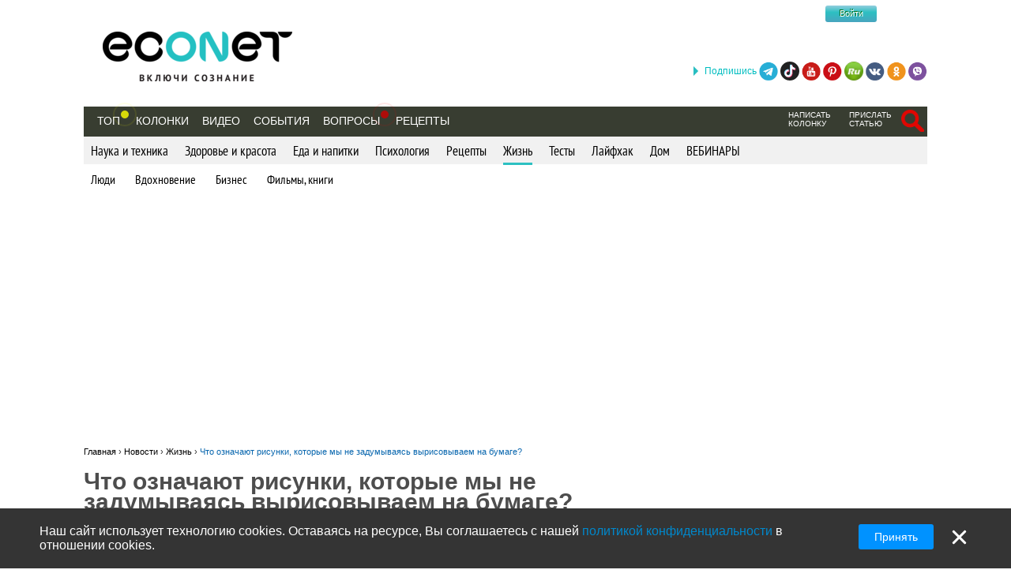

--- FILE ---
content_type: text/html; charset=utf-8
request_url: https://econet.ru/articles/3286-chto-oznachayut-risunki-kotorye-my-ne-zadumyvayas-vyrisovyvaem-na-bumage
body_size: 17834
content:
<!DOCTYPE html>
<html lang='ru'>
<head>
<meta content='text/html; charset=utf-8' http-equiv='Content-Type'>
<meta content='width=device-width, minimum-scale=1.0, maximum-scale=1.0, user-scalable=no' id='viewport' name='viewport'>
<meta content='533c93f619' name='verify-admitad'>
<meta content='f0e873140aeea6af524c37491d578c28' name='propeller'>
<meta content='a889cf4d6e03e92f' name='yandex-verification'>
<meta content='204826952928554' property='fb:pages'>
<title>Что означают рисунки, которые мы не задумываясь вырисовываем на</title>
<meta name="description" content="Экология познания: Такие вроде бессмысленные рисунки могут рассказать про своего хозяина больше, чем он сам, — говорит Татьяна Юфит, член британской академии графологов (Baog). — Потому что в момент, когда сознание ослабляет контроль над поведением, карандашом начинает упра">
<meta name="keywords" content="рисунки, психология, познавательно">
<meta property="fb:app_id" content="670475119799202">
<meta property="og:title" content="Что означают рисунки, которые мы не задумываясь вырисовываем на бумаге?">
<meta property="og:description" content="Экология познания: Такие вроде бессмысленные рисунки могут рассказать про своего хозяина больше, чем он сам, — говорит Татьяна Юфит, член британской академии графологов (Baog). — Потому что в момент, когда сознание ослабляет контроль над поведением, карандашом начинает упра">
<meta property="og:image" content="https://econet.ru/media/78/covers/3286/original.jpg?1440739615">
<meta property="og:url" content="https://econet.ru/articles/3286-chto-oznachayut-risunki-kotorye-my-ne-zadumyvayas-vyrisovyvaem-na-bumage">
<meta property="og:type" content="article">
<meta name="image_url" content="https://econet.ru/media/78/covers/3286/original.jpg?1440739615">
<link href='https://econet.ru/rss/news1.xml?full=true' rel='alternate' title='Econet - включи сознание' type='application/rss+xml'>
<link href='https://econet.ru/rss/posts1.xml?full=true' rel='alternate' title='Econet - включи сознание' type='application/rss+xml'>
<link rel="stylesheet" media="screen" href="/assets/application-dfef1b67c5f0ab11a06ea49e6e2206329519a5ac456c784a5c5c8d67fb70eac4.css" />
<link rel="stylesheet" media="print" href="/assets/print/printing-914834ff87164e26320c88bb81a34e6e79a1f284ff9aeec4bb451c3c7f9864d0.css" />
<style>.ajaxful-rating {width: 125px; }
.ajaxful-rating .stars-1 {width: 20.0%; z-index: 6; }
.ajaxful-rating .stars-2 {width: 40.0%; z-index: 5; }
.ajaxful-rating .stars-3 {width: 60.0%; z-index: 4; }
.ajaxful-rating .stars-4 {width: 80.0%; z-index: 3; }
.ajaxful-rating .stars-5 {width: 100.0%; z-index: 2; }
</style>
  <link rel="canonical" href="https://econet.ru/articles/3286-chto-oznachayut-risunki-kotorye-my-ne-zadumyvayas-vyrisovyvaem-na-bumage"/>


<link rel="shortcut icon" type="image/x-icon" href="/assets/favicon-5e5b42758030d44ba25441b44e3129648484017c7df30013fbdc49f8f516e78b.ico" />
<meta name="csrf-param" content="authenticity_token" />
<meta name="csrf-token" content="mohV2i5nVvmFzsl/CwddN4o6j6Y1Hs+5X2oTCkQJhJ3b4QvWS/TEWg8/GG8TGSZEe4+z9pFufLuV9yaW928eWQ==" />
<script src="/assets/application-85d04f5ec9c7d1759d3193767765590ab9eecb8321de0a3eebf2dd4d962e0d5a.js"></script>
<script>
(function(i,s,o,g,r,a,m){i['GoogleAnalyticsObject']=r;i[r]=i[r]||function(){
(i[r].q=i[r].q||[]).push(arguments)},i[r].l=1*new Date();a=s.createElement(o),
m=s.getElementsByTagName(o)[0];a.async=1;a.src=g;m.parentNode.insertBefore(a,m)
})(window,document,'script','//www.google-analytics.com/analytics.js','ga');
ga("create","UA-35827095-1","auto");
ga("send","pageview");
</script>

<script>
  setTimeout(function(){
    ga('send', 'event', 'Новый посетитель', location.pathname);
  }, 15000);
</script>
<script>
  window.facebook_app_id = 224552691387354;
</script>
<script src="/assets/facebook_head_script-44052edc6dded2c2de597b92f8a92e4e7abd4e996e3974eb2f1a6bbeaca06e04.js"></script>
<script type='application/ld+json'>
{
  "@context": "https://schema.org",
  "@type": "WebSite",
  "url": "https://econet.ru/",
  "potentialAction": {
    "@type": "SearchAction",
    "target": "https://econet.ru/searches?utf8=✓&search={search_term_string}",
    "query-input": "required name=search_term_string"
  }
}

</script>
<link href='https://econet.ru/articles/3286-chto-oznachayut-risunki-kotorye-my-ne-zadumyvayas-vyrisovyvaem-na-bumage' hreflang='x-default' rel='alternate'>
<link href='https://econet.ua/articles/3286-chto-oznachayut-risunki-kotorye-my-ne-zadumyvayas-vyrisovyvaem-na-bumage' hreflang='ru-UA' rel='alternate'>
<link href='https://econet.kz/articles/3286-chto-oznachayut-risunki-kotorye-my-ne-zadumyvayas-vyrisovyvaem-na-bumage' hreflang='ru-KZ' rel='alternate'>
<link href='https://econet.by/articles/3286-chto-oznachayut-risunki-kotorye-my-ne-zadumyvayas-vyrisovyvaem-na-bumage' hreflang='ru-BY' rel='alternate'>
<script async crossorigin='anonymous' src='https://pagead2.googlesyndication.com/pagead/js/adsbygoogle.js?client=ca-pub-5542444743406721'></script>
<script async src='https://cdn.gravitec.net/storage/c0674da879bfc17d336a1693f5cd7b4b/client.js'></script>
<!-- Meta Pixel Code -->
<script>
!function(f,b,e,v,n,t,s)
{if(f.fbq)return;n=f.fbq=function(){n.callMethod?
n.callMethod.apply(n,arguments):n.queue.push(arguments)};
if(!f._fbq)f._fbq=n;n.push=n;n.loaded=!0;n.version='2.0';
n.queue=[];t=b.createElement(e);t.async=!0;
t.src=v;s=b.getElementsByTagName(e)[0];
s.parentNode.insertBefore(t,s)}(window, document,'script',
'https://connect.facebook.net/en_US/fbevents.js');
fbq('init', '4938530669557690');
fbq('track', 'PageView');
</script>
<noscript><img height="1" width="1" style="display:none"
src="https://www.facebook.com/tr?id=4938530669557690&ev=PageView&noscript=1"
/></noscript>
<!-- End Meta Pixel Code -->

</head>
<body>
<!-- Yandex.Metrika counter -->
<script>
    (function (d, w, c) {
        (w[c] = w[c] || []).push(function() {
            try {
                w.yaCounter43918359 = new Ya.Metrika({
                    id:43918359,
                    clickmap:true,
                    trackLinks:true,
                    accurateTrackBounce:true
                });
            } catch(e) { }
        });

        var n = d.getElementsByTagName("script")[0],
            s = d.createElement("script"),
            f = function () { n.parentNode.insertBefore(s, n); };
        s.type = "text/javascript";
        s.async = true;
        s.src = "https://mc.yandex.ru/metrika/watch.js";

        if (w.opera == "[object Opera]") {
            d.addEventListener("DOMContentLoaded", f, false);
        } else { f(); }
    })(document, window, "yandex_metrika_callbacks");
</script>
<noscript><div><img src="https://mc.yandex.ru/watch/43918359" style="position:absolute; left:-9999px;" alt="" /></div></noscript>
<!-- /Yandex.Metrika counter -->

<div class='modal register_modal hide fade' id='register_modal'>
<div class='modal-header'>
<button class='close' data-dismiss='modal' type='button'>×</button>
<div class='enter'>Войти в систему</div>
</div>
<div class='modal-body'>
<div class='left_column_modal'>
<form class="login-form" action="/users/sign_in?current_page=%2Farticles%2F3286-chto-oznachayut-risunki-kotorye-my-ne-zadumyvayas-vyrisovyvaem-na-bumage" accept-charset="UTF-8" method="post"><input name="utf8" type="hidden" value="&#x2713;" /><input type="hidden" name="authenticity_token" value="VOxz6gHW/I4Z/GcheuPC2tPrxecjFIIvDwrn9AmmAKYVhS3mZEVuLZMNtjFi/bmpIl75t4dkMS3Fl9JousCaYg==" /><div class='label'>Логин:</div>
<input type="text" name="user[login]" id="modal_login" value="" class="user_login" />
<div class='label'>Пароль:</div>
<input id="modal_password" class="user_password" type="password" name="user[password]" />
<div class='submit_holder'>
<input type="submit" name="commit" value="Войти" class="btn-login" data-disable-with="Войти" />
</div>
</form><div class='clear'></div>
</div>
<div class='right_column_modal'>
<div class='label'>Зарегистрироваться с помощью</div>
<div class='social_auth'>
<a class="facebook" href="/auth/facebook"></a>
<a class="twitter" href="/auth/twitter"></a>
<a class="vk" href="/auth/vkontakte"></a>
<a class="google-plus" href="/auth/google_oauth2"></a>
</div>
<div class='label or'>или</div>
<a class="btn btn-primary sign_up_button" href="/users/sign_up">Регистрация</a>
</div>
</div>
<div class='modal-footer'></div>
</div>

<div class='modal search_modal hide fade' id='search_form_modal'>
<div class='search-modal-header'>
<a data-dismiss="modal" href="#">x</a>
</div>
<div class='search-modal-body'>
<form class="search-form-modal" action="/searches" accept-charset="UTF-8" method="get"><input name="utf8" type="hidden" value="&#x2713;" />
<span class='text'><input type="text" name="search" id="search" placeholder="Поиск по сайту" /></span>
<input type="submit" name="commit" value="Найти" class="btn-search" data-disable-with="Найти" />
</form>

</div>
</div>

<div class='social_networks_top_fixed'>
<div class='block'><div class='hide_button'></div><span class='connect_text'>Подпишись</span>
<a class="telegram" rel="nofollow" target="_blank" href="https://t.me/EconetRu"></a>
<a class="tiktok" rel="nofollow" target="_blank" href="https://www.tiktok.com/@econet.ru"></a>
<a class="youtube" rel="nofollow" target="_blank" href="https://www.youtube.com/channel/UCXd71u0w04qcwk32c8kY2BA?sub_confirmation=1"></a>
<a class="pinterest" rel="nofollow" target="_blank" href="https://www.pinterest.com/health20kz/_created/"></a>
<a class="rutube" rel="nofollow" target="_blank" href="https://rutube.ru/channel/1103048/"></a>
<a class="vk" rel="nofollow" target="_blank" href="http://vk.com/econet_ru_ua_by_kz"></a>
<a class="ok" rel="nofollow" target="_blank" href="https://ok.ru/econet..ru"></a>
<a class="viber" rel="nofollow" target="_blank" href="https://invite.viber.com/?g2=AQBq3qzCEO0OfUiaLxb5NGLGlK87y%2F6Bk7rzklszOgcv%2FlSjoKxZBpxNdAc13VlZ"></a>
</div>
</div>

<div class='body_wrapper'>
<div class='w1'>
<div class='w2'>
<div id='wrapper'>
<div class='adv_left_fixed'>

</div>
<a id="up_button" href=""></a>

<div id='header'>
  <strong class='logo'>
    <a title="Экологическая сеть" href="/"><img alt="Логотип Econet" src="/home/deploy/www/econet.ru/releases/20220326114230/public/uploads/setting/image/2/econet-logo_png_%D0%B1%D0%B5%D0%B7_%D1%84%D0%BE%D0%BD%D0%B0__1_.png" /></a>
  </strong>
  <div class='login-box'>
    <div class="f-m mobile-center" style="width: 150px;">
  <div class="f-l">
    <div class="f-r">
	<a href="http://facebook.com" class="btn btn-sm btn-social-icon btn-facebook">
	    <i class="fa fa-facebook"></i>
	</a>

          <div class="login-form">
            <button name="button" type="submit" class="btn-login" onclick="window.location = &#39;/users/sign_in&#39;">Войти</button>
          </div>
    </div>
  </div>
</div>

  </div>
  <!-- <div class="calendar-box"></div> -->

  <div class="nav-panel" data-spy="affix" data-offset="130">

    <ul class="nav">
      <li>
        <a href="/category/top">Топ</a>
        <div class='pulse yellow'><div class='dot'></div></div>
      </li>
        <li>
            <a href="/blogs">Колонки</a>
        </li>

      <li>
          <a href="/videos">Видео</a>
      </li>
      <li>
          <a href="/events">События</a>
      </li>

      <li>
            <div class="pulse">
              <div class="dot"></div>
            </div>
            <a href="/site_questions">Вопросы</a>
      </li>

      <li>
        <a href="/recipes">Рецепты</a>
      </li>

      
    </ul>
    <ul class="nav" style="float: right;">
            <li>
        <div class='small_menu_header'>
          <a class="link-small " href="/info/create-blog">написать колонку</a>
        </div>
      </li>
      <li>
        <div class='small_menu_header'>
          <a class="link-small " href="/info/make-news">прислать статью</a>
        </div>
      </li>
      <li>
        <div class='logout-search'>
          <a class="btn-search-mobile-red" data-toggle="modal" data-target="#search_form_modal" href="#"></a>
        </div>
      </li>

    </ul>
  </div>
</div>

<a id='mobile-menu'>&#9776;</a>

<div class='rubrics_navigation_container mobile-hidden' data-offset='130' data-spy='affix' style=''>
<ul class='rubrics_list'>
<li>
<a class="rubrics_list_link " href="/category/nauka-i-tehnika">Наука и техника</a>
</li>
<li>
<a class="rubrics_list_link " href="/category/zdorovie-i-krasota">Здоровье и красота</a>
</li>
<li>
<a class="rubrics_list_link " href="/category/eda-i-napitki">Еда и напитки</a>
</li>
<li>
<a class="rubrics_list_link " href="/category/psihologiya">Психология</a>
</li>
<li>
<a class="rubrics_list_link " href="/category/retsepty">Рецепты</a>
</li>
<li>
<a class="rubrics_list_link active" href="/category/zhizn">Жизнь</a>
</li>
<li>
<a class="rubrics_list_link " href="/category/testy">Тесты</a>
</li>
<li>
<a class="rubrics_list_link " href="/category/layfhak">Лайфхак</a>
</li>
<li>
<a class="rubrics_list_link " href="/category/dom">Дом</a>
</li>
<li>
<a class="rubrics_list_link " href="/category/vebinary"> ВЕБИНАРЫ</a>
</li>
</ul>
</div>
<div class='rubrics_sub_navigation_container'>
<ul class='sub_rubrics_list'>
<li>
<a class="" href="/category/zhizn/lyudi">Люди</a>
</li>
<li>
<a class="" href="/category/zhizn/vdohnovenie">Вдохновение</a>
</li>
<li>
<a class="" href="/category/zhizn/biznes">Бизнес</a>
</li>
<li>
<a class="" href="/category/zhizn/filmy-knigi">Фильмы, книги</a>
</li>
</ul>
</div>



<div id="adv_preview_inside_after_categories">
  <div class="banner-track clearfix" data-banner-id="42"><script async src="//pagead2.googlesyndication.com/pagead/js/adsbygoogle.js"></script>
<!-- Adaptuv 980 rozdil statt blog NEW -->
<ins class="adsbygoogle"
     style="display:block"
     data-ad-client="ca-pub-5542444743406721"
     data-ad-slot="2380724499"
     data-ad-format="auto"></ins>
<script>
(adsbygoogle = window.adsbygoogle || []).push({});
</script>
</div>
</div>







  <div class='common_share_mobile_fixed_block closed' data-share-url='https://econet.ru/articles/3286-chto-oznachayut-risunki-kotorye-my-ne-zadumyvayas-vyrisovyvaem-na-bumage'>
<div class='row1'>
<a class="telegram" href="https://telegram.me/share/url?url=https://econet.ru/articles/3286-chto-oznachayut-risunki-kotorye-my-ne-zadumyvayas-vyrisovyvaem-na-bumage&amp;text=Что означают рисунки, которые мы не задумываясь вырисовываем на бумаге?"></a>
<a class="viber" href="viber://forward?text=https://econet.ru/articles/3286-chto-oznachayut-risunki-kotorye-my-ne-zadumyvayas-vyrisovyvaem-na-bumage"></a>
<div class='show_button'></div>
</div>
<div class='row2'>
<a class="whatsapp" href="https://api.whatsapp.com/send?text=https://econet.ru/articles/3286-chto-oznachayut-risunki-kotorye-my-ne-zadumyvayas-vyrisovyvaem-na-bumage"></a>
<a class="vkontakte" href="https://vk.com/share.php?url=https://econet.ru/articles/3286-chto-oznachayut-risunki-kotorye-my-ne-zadumyvayas-vyrisovyvaem-na-bumage"></a>
<a class="odnoklassniki" href="https://connect.ok.ru/offer?url=https://econet.ru/articles/3286-chto-oznachayut-risunki-kotorye-my-ne-zadumyvayas-vyrisovyvaem-na-bumage"></a>
<div class='filler'></div>
</div>
</div>


<script type="application/ld+json">
{
  "@context": "http://schema.org",
  "@type": "Article",
  "mainEntityOfPage": {
    "@type": "WebPage",
    "@id": "https://econet.ru/articles/3286-chto-oznachayut-risunki-kotorye-my-ne-zadumyvayas-vyrisovyvaem-na-bumage"
  },
  "headline": "Что означают рисунки, которые мы не задумываясь вырисовываем на бумаге?",
  "image": [
    "https://econet.ru/media/78/covers/3286/original.jpg?1440739615"
   ],
  "datePublished": "2012-11-15T20:23:00+02:00",
  "dateModified": "2021-11-12T22:40:05+02:00",
  "author": {
    "@type": "Person",
    "name": "Vlad"
  },
  "publisher": {
    "@type": "Organization",
    "name": "Econet",
    "logo": {
      "@type": "ImageObject",
      "url": "https://econet.ru/assets/logo-w-bg-d190b4abc7712190d71c6098184f28d1d820807ac548c252d312c47652248e0a.png"
    }
  },
  "description": "Экология познания: Такие вроде бессмысленные рисунки могут рассказать про своего хозяина больше, чем он сам, — говорит Татьяна Юфит, член британской академии графологов (Baog). — Потому что в момент, когда сознание ослабляет контроль над поведением, карандашом начинает упра"
}
</script>

<div class="content article_show_main_block">
  <div class="clearfix">
    <div class='breadcrumbs'>
      <ol itemscope itemtype="http://schema.org/BreadcrumbList">
        <li itemprop='itemListElement' itemscope='' itemtype='http://schema.org/ListItem'>
<a href='https://econet.ru/' itemprop='item' itemtype='http://schema.org/Thing'>
<span itemprop='name'>Главная</span>
</a>
<meta content='1' itemprop='position'>
</li>
›

        <li itemprop="itemListElement" itemscope
            itemtype="http://schema.org/ListItem">
          <a itemtype="http://schema.org/Thing"
             itemprop="item" href="https://econet.ru/articles">
              <span itemprop="name">Новости</span></a>
          <meta itemprop="position" content="2" />
        </li>
        ›
        <li itemprop="itemListElement" itemscope
            itemtype="http://schema.org/ListItem">
          <a itemtype="http://schema.org/Thing"
             itemprop="item" href="https://econet.ru/category/zhizn">
            <span itemprop="name">Жизнь</span></a>
          <meta itemprop="position" content="3" />
        </li>
        ›
        <li itemprop="itemListElement" itemscope
            itemtype="http://schema.org/ListItem">
          <a itemtype="http://schema.org/Thing"
             itemprop="item" href="https://econet.ru/articles/3286-chto-oznachayut-risunki-kotorye-my-ne-zadumyvayas-vyrisovyvaem-na-bumage">
            <span itemprop="name">Что означают рисунки, которые мы не задумываясь вырисовываем на бумаге?</span></a>
          <meta itemprop="position" content="4" />
        </li>
      </ol>
    </div>
    <div class="left_column">
      <div class="admin_article_links">
      </div>

      <div class="3286 article_show" id="article_page">
        <div class="article_head" style="display: inline-block">
          
          <div class="clearfix" style="float: left; max-width: 100%">
            <h1 class="cufon_med">Что означают рисунки, которые мы не задумываясь вырисовываем на бумаге?</h1>
          </div>
        </div>
        <div class="article_author clearfix">
          <span class="name">
            Источник:
            <a rel="nofollow noopener" target="_blank" href="/users/78-vlad">Vlad</a>
          </span>
          <span class="info grey">
            <span class="views_num" id="views_in_article">35940</span>
          </span>
          <a data-toggle="modal" data-target="#register_modal" href="">
            <div class='ajax_rating'>
              <div class='ajaxful-rating'>
                <div style='width: 5.0%'>
                  <div class="ajaxful-rating-wrapper" id="ajaxful_rating_good_no-small_article_3286"><ul class="ajaxful-rating"><li class="show-value" style="width: 100.0%">Рейтинг: 5.0 из 5</li><li><span class="stars-1" title="Рейтинг: 5.0 из 5">5.0</span></li><li><span class="stars-2" title="Рейтинг: 5.0 из 5">5.0</span></li><li><span class="stars-3" title="Рейтинг: 5.0 из 5">5.0</span></li><li><span class="stars-4" title="Рейтинг: 5.0 из 5">5.0</span></li><li><span class="stars-5" title="Рейтинг: 5.0 из 5">5.0</span></li></ul></div>
                </div>
              </div>
            </div>
</a>          <div class="favorites">
              <a data-toggle="modal" data-target="#register_modal" href="#">Сохранить публикацию</a>
          </div>
        </div>

        <div class="article_body">
          <div class="article_content">
            <p class='article_description'>Экология познания: Такие вроде бессмысленные рисунки могут рассказать про своего хозяина больше, чем он сам, — говорит Татьяна Юфит, член британской академии графологов (Baog). — Потому что в момент, когда сознание ослабляет контроль над поведением, карандашом начинает упра</p>
              <div class='common_share_block' data-share-url='https://econet.ru/articles/3286-chto-oznachayut-risunki-kotorye-my-ne-zadumyvayas-vyrisovyvaem-na-bumage'>
<a class="vkontakte" rel="nofollow" href="https://vk.com/share.php?url=https://econet.ru/articles/3286-chto-oznachayut-risunki-kotorye-my-ne-zadumyvayas-vyrisovyvaem-na-bumage"></a>
<a class="viber" rel="nofollow" href="viber://forward?text=https://econet.ru/articles/3286-chto-oznachayut-risunki-kotorye-my-ne-zadumyvayas-vyrisovyvaem-na-bumage"></a>
<a class="whatsapp" rel="nofollow" href="https://api.whatsapp.com/send?text=https://econet.ru/articles/3286-chto-oznachayut-risunki-kotorye-my-ne-zadumyvayas-vyrisovyvaem-na-bumage"></a>
<a class="telegram" rel="nofollow" href="https://telegram.me/share/url?url=https://econet.ru/articles/3286-chto-oznachayut-risunki-kotorye-my-ne-zadumyvayas-vyrisovyvaem-na-bumage&amp;text=Что означают рисунки, которые мы не задумываясь вырисовываем на бумаге?"></a>
<a class="odnoklassniki" rel="nofollow" href="https://connect.ok.ru/offer?url=https://econet.ru/articles/3286-chto-oznachayut-risunki-kotorye-my-ne-zadumyvayas-vyrisovyvaem-na-bumage"></a>
<a class="twitter" rel="nofollow" href="https://twitter.com/intent/tweet?url=https://econet.ru/articles/3286-chto-oznachayut-risunki-kotorye-my-ne-zadumyvayas-vyrisovyvaem-na-bumage&amp;text=Что означают рисунки, которые мы не задумываясь вырисовываем на бумаге?"></a>
<a class="postila" rel="nofollow" href="https://postila.ru/post/post?img1=&amp;source=https://econet.ru/articles/3286-chto-oznachayut-risunki-kotorye-my-ne-zadumyvayas-vyrisovyvaem-na-bumage&amp;message=Что означают рисунки, которые мы не задумываясь вырисовываем на бумаге?"></a>
<a class="facebook_messenger" rel="nofollow" href="fb-messenger://share/?link=https://econet.ru/articles/3286-chto-oznachayut-risunki-kotorye-my-ne-zadumyvayas-vyrisovyvaem-na-bumage&amp;app_id=224552691387354"></a>
</div>

            <p style="text-align:justify"><span style="font-size:14px"><a href="/category/zhizn"><img alt="Что означают рисунки, которые мы не задумываясь вырисовываем на бумаге?" src="/media/78/kindeditor/image/201211/20121115200514.jpg" style="height:660px; width:790px" title="Что означают рисунки, которые мы не задумываясь вырисовываем на бумаге?" longdesc="/category/zhizn"></a></span></p>

<p style="text-align:justify"><span style="font-size:14px">Автор этого рисунка — натура творческая и талантливая. Это яркий, чувственный человек, с сильным эротическим взглядом на мир (об этом свидетельствуют гипертрофированные размеры и формы носов и глаз, закругленные ресницы, сочные линии). Сочность и эмоциональная щедрость характера, а также творческая активность автора подчеркиваются крупными закругленными формами в сочетании с насыщенностью изображения. «Надо смотреть вперед, а не назад», — говорит разворот картинки: правая ее часть (будущее время) преобладает над левой (прошлое).<br><br><br>
Человеческие фигуры</span></p>

<p style="text-align:justify"><br><span style="font-size:14px">Обратите внимание на детали. Если это маленькие человечки, то, скорее всего, вы ощущаете беспомощность или хотите уклониться от каких-либо обязанностей. Когда вы изображаете человека схематично («палка, палка, огуречик — вот и вышел человечек») — ваше эмоциональное состояние нестабильно, вы хотите закрыться и никого не подпускать к себе.<br><br>
1. Голова в профиль, а тело анфас — в вас живет тревога, вызванная социальным окружением и потребностью в общении, полный анфас — вы открыты для общения, чем больше человек «отворачивается», «уходит» — тем больше вы стремитесь избегать внешних контактов.</span></p>

<p style="text-align:justify"><br><span style="font-size:14px">2. Большая голова — руководствуетесь прежде всего мыслью, маленькая — уделяете мало значения интеллектуальной работе, плохо прорисованная — проявляете застенчивость и робость. Если вы тщательно прорисовываете лицо, то вы сильно озабоченны своим внешним видом и отношениями с другими людьми, для вас важно как вас «встречают по одежке».</span></p>

<p style="text-align:justify"><br><span style="font-size:14px">3. Закрытые, спрятанные или непрорисованные глаза свидетельствуют о стремлении избегать неприятных визуальных стимулов, нежелании реально видеть неприятные моменты жизни.</span></p>

<p style="text-align:justify"><br><span style="font-size:14px">4. Большие уши — вы чувствительны к критике и зависите от мнения окружающих, слишком маленькие или отсутствуют — не хотите прислушиваться к чужым взглядам и позициям.</span></p>

<p style="text-align:justify"><br><span style="font-size:14px">5. Крупные плечи или тело — у вас ощущение большой силы или чрезмерная озабоченность властью, мелкие — чувство малоценности и ничтожности, покатые плечи или сутулое тело — уныние, отчаяние, чувство вины и недостаток жизненной энергии.</span></p>

<p style="text-align:justify"><br><span style="font-size:14px">6. Руки — символ межличностных отношений. Если руки находятся далеко от тела (расставлены в стороны) — ваши поступки вышли из-под контроля, когда скрещены на груди — вы настроены враждебно, за спиной или в карманах — нежелание уступать, идти на компромиссы, прижаты к телу — у вас есть трудности в социальных контактах.</span></p>

<p style="text-align:justify"><br><span style="font-size:14px">7. Длинные ноги говорят о потребности в независимости, короткие — испытаете чувство физической или психологической неловкости. Ноги широко расставлены — откровенное пренебрежение и игнорирование собеседников и их действий, ноги вместе (человек стоит «по струнке») — скованность в общении.</span></p>

<p style="text-align:justify"><span style="font-size:14px"><a href="/category/zhizn"><img alt="Что означают рисунки, которые мы не задумываясь вырисовываем на бумаге?" src="/media/78/kindeditor/image/201211/20121115201434.jpg" title="Что означают рисунки, которые мы не задумываясь вырисовываем на бумаге?" longdesc="/category/zhizn"></a></span></p>

<p style="text-align:justify"><span style="font-size:14px">«Чтобы сделать что-то стоящее, нужно отсечь все лишнее» — простота формы указывает на то, что автору интереснее дойти до сути вещей, чем заниматься разговорами вокруг да около. Обводка вокруг букв усиливает сконцентрированность человека на проблеме, а также говорит об умении удерживаться от поспешных выводов. Чувство юмора помогает не относиться к жизни слишком серьезно (легкие круглые элементы «з» и «ф», много пространства, окружающего слово).<br><br>
Поведение автора не зависит от мнения окружающих. Он «кошка, которая гуляет сама по себе» — легкий нажим в сочетании с центральным расположением текста на странице говорит о том, что, предпочитая находиться в центре событий, он не очень стремится связывать себя обязанностями лидера, но может быть неплохим советником, имея теоретический склад ума. Будучи искренним, этот человек не любит притворство и мишуру, склонен к конкретике и уверен в собственной правоте (крупные вертикальные буквы простой формы).</span></p>

<p style="text-align:justify"><span style="font-size:14px">Личные подписи : такие машинальные рисунки свойственны натуре тщеславной и эгоцентричной. Обилие собственных росписей,         машинально выведенных на листе во время разговора, или обдумывания какой-то проблемы — сигнализирует, что ты что-то уж слишком         зациклилась на собственной персоне. Пора бы уже и по сторонам поглядеть.</span></p>

<p style="text-align:justify"><br><span style="font-size:14px">Квадраты, треугольники и другие геометрические фигуры: у вас четкие цели и убеждения, вы почти никогда не скрываете своего         мнения, всегда настойчивы и упорны. Обычно вы чрезмерно бдительны и осторожны, так что постарайтесь смотреть на вещи проще.</span></p>

<p style="text-align:justify"><span style="font-size:14px">Круги и кольца : окружности, связанные друг с другом или вписанные одна в другую, говорят о стремлении к присоединению и         соучастию. «Мне одиноко, я чувствую себя как бы выключенной из внешнего мира», — сигнализируют такие рисунки. Выводя кружочки         на бумаге бессознательное намекает на то, что тебе не хватает дружеского участия и внимания.</span></p>

<p style="text-align:justify"><span style="font-size:14px"><a href="/category/zhizn"><img alt="Что означают рисунки, которые мы не задумываясь вырисовываем на бумаге?" src="/media/78/kindeditor/image/201211/20121115201512.jpg" style="height:1011px; width:790px" title="Что означают рисунки, которые мы не задумываясь вырисовываем на бумаге?" longdesc="/category/zhizn"></a></span></p>

<p style="text-align:justify"><span style="font-size:14px">Крупная картинка в центре листа свидетельствует: «Центр мира — это я, все остальное — мои спутники». Плавные и закругленные элементы рисунка говорят: «Я добродушна и люблю вас всех!» А вид сзади обозначает: «Но вы мне надоели, и я пошла!». Автору свойственна основательность и неторопливость. Креативность художника налицо: в немногочисленности элементов переданы все возможные на данный момент послания.</span></p>

<p style="text-align:justify"><br><span style="font-size:14px">Животные : ваши сегодняшние эмоции могут напрямую зависеть от того животного, который поселился на вашей бумаге. Если это тигр         или волк — в вас спряталась агрессия, если лиса — задумали где-то схитрить, зайчик или белочка — вам нужна забота и защита, лев —         ощущаете свое превосходство над всеми. Этот механизм сходен аллегорическому значению животных и их характеров в сказках,       притчах и детских историях. Когда вы постоянно изображаете одного и того же зверя, птичку или жучка, то, скорее всего, сравниваете         его с собой, приписываете себе его повадки.</span></p>

<p style="text-align:justify"><br><span style="font-size:14px">Спирали, окружности или волнистые линии означают, что чужие проблемы не слишком вас заботят или вообще не интересуют. Может         быть, вы даже переживаете легкий эмоциональный кризис: ходите по кругу своих неоднозначных переживаний. Сейчас вам необходимо         следить за своим поведением, чтобы не вспылить и не сорваться на окружающих.</span></p>

<p style="text-align:justify"><br><span style="font-size:14px">Стрела : это вектор, по которому вы ориентируетесь в жизни. Стрела направлена вверх — ориентация на других людей, вниз — на себя,  налево — смотрите в прошлое, направо — надеетесь на будущее.</span></p>

<p style="text-align:justify"><span style="font-size:14px"><a href="/category/zhizn"><img alt="Что означают рисунки, которые мы не задумываясь вырисовываем на бумаге?" src="/media/78/kindeditor/image/201211/20121115201838.jpg" style="height:538px; width:790px" title="Что означают рисунки, которые мы не задумываясь вырисовываем на бумаге?" longdesc="/category/zhizn"></a></span></p>

<p style="text-align:justify"><span style="font-size:14px">Рисунок пропитан эротическими мотивами — тема любовного наслаждения в настоящий момент далеко не последняя в списке вещей, волнующих автора. Мягкие, плывущие, элегантные формы говорят о неравнодушии художницы к роскоши, а еще и о ее умении уходить от прямого ответа. При этом она обращает пристальное внимание на мелкие детали — как на рисунке, так и в разговоре и в жизни.</span><br>
 </p>

<p style="text-align:justify"><span style="font-size:14px">Автор стремится защититься от проблем — это видно по многочисленным перекрещениям, сеткам, а также по зонтику цветка. Легкий нажим свидетельствует об интеллигентности, а в сочетании с петлями, спиралями и общей насыщенностью страницы — о хорошем творческом потенциале. В данном случае спирали указывают на то, что человек способен менять направление хода мыслей и рассматривать разные варианты.</span></p>

<p style="text-align:justify"><br><span style="font-size:14px">Звездочки : вы хотите оказаться в центре внимания, для вас важно быть ярким и всегда замеченным. Но если у вашей звезды слишком         много лучиков или вы изображаете их отдельно от нее, это может свидетельствовать о депрессивных переживаниях.<br>
        </span></p>

<p style="text-align:justify"><span style="font-size:14px">Цветы, солнце, облака : жизнерадостные цветочки и солнышко — верные приметы того, что ты довольна тем, как проходит телефонный разговор. Вероятнее всего, слушая собеседника, ты попутно уже мечтаешь, фантазируешь о чем-то приятном. Подобные рисунки с         головой выдают твой оптимистичный настрой и благостное расположение духа.</span></p>

<p style="text-align:justify"><br><span style="font-size:14px">Кресты : возможно, вас беспокоит чувство вины перед близким человеком или тяготит какая-то проблема, за которую вы чувствуете         себя ответственным.</span></p>

<p style="text-align:justify"><span style="font-size:14px">Домики и коробки : симметричные формы демонстрируют любовь к порядку, склонность к планированию и расчетам. Вот что говорит         окружающим такой рисунок: «Меня нелегко сбить с толку, я точно зная, чего хочу, у меня ясные цели и я собираюсь решительно         отстаивать свое мнение».</span></p>

<p style="text-align:justify"><br><span style="font-size:14px">Шахматные поля : по-видимому, вы оказались в весьма неприятном или, по крайней мере, затруднительном положении. Если такие         изображения появляются часто, то вы, вероятнее всего, страдаете от скрытых комплексов, связанных с неспособностью разрешить         какую-то ситуацию или находитесь в поисках себя, своего жизненного пути, сомневаетесь в правильности своей жизни.<br>
        </span></p>

<p style="text-align:justify"><span style="font-size:14px">Пчелиные соты : вы стремитесь к спокойствию, к гармонии, хотите упорядочить свою жизнь. А еще вполне вероятно, что вы задумались   о создании семейного гнезда.</span></p>

<p style="text-align:justify"><span style="font-size:14px">А теперь попробуйте проанализировать свои каракули, которые вы рисуете, сидя на скучной лекции, совещании или долго разговаривая по телефону. Кстати, графология — наука о связи почерка с характером человека — до сих пор не признана официальной психологией. Ученые успешно доказывают как то, что выводы, которые делают графологи, верны, так и обратное. При этом услуги графологов пользуются завидной популярностью, особенно за границей. </span><span style="font-family:verdana,geneva,sans-serif">опубликовано </span><a href="/" style="line-height: 1.6; margin: 0px; color: rgb(8, 102, 174); text-decoration: none; cursor: pointer; font-family: verdana, geneva, sans-serif; box-sizing: border-box;">econet.ru</a></p>



<p style="margin-left:0px; margin-right:0px; text-align:justify"><em><a href="/" style="margin: 0px; color: rgb(8, 102, 174); text-decoration: none; cursor: pointer; box-sizing: border-box;">P.S. И помните, всего лишь изменяя свое сознание - мы вместе изменяем мир! © econet</a></em></p>
          </div>
          <p class="hide">Источник: <a href="https://econet.ru/">https://econet.ru/</a></p>



              <span class='fb_text'>
                Понравилась статья? Напишите свое мнение в комментариях.
              </span>
              <div class="article_foot share-container">
                  <div class='common_share_block' data-share-url='https://econet.ru/articles/3286-chto-oznachayut-risunki-kotorye-my-ne-zadumyvayas-vyrisovyvaem-na-bumage'>
<a class="vkontakte" rel="nofollow" href="https://vk.com/share.php?url=https://econet.ru/articles/3286-chto-oznachayut-risunki-kotorye-my-ne-zadumyvayas-vyrisovyvaem-na-bumage"></a>
<a class="viber" rel="nofollow" href="viber://forward?text=https://econet.ru/articles/3286-chto-oznachayut-risunki-kotorye-my-ne-zadumyvayas-vyrisovyvaem-na-bumage"></a>
<a class="whatsapp" rel="nofollow" href="https://api.whatsapp.com/send?text=https://econet.ru/articles/3286-chto-oznachayut-risunki-kotorye-my-ne-zadumyvayas-vyrisovyvaem-na-bumage"></a>
<a class="telegram" rel="nofollow" href="https://telegram.me/share/url?url=https://econet.ru/articles/3286-chto-oznachayut-risunki-kotorye-my-ne-zadumyvayas-vyrisovyvaem-na-bumage&amp;text=Что означают рисунки, которые мы не задумываясь вырисовываем на бумаге?"></a>
<a class="odnoklassniki" rel="nofollow" href="https://connect.ok.ru/offer?url=https://econet.ru/articles/3286-chto-oznachayut-risunki-kotorye-my-ne-zadumyvayas-vyrisovyvaem-na-bumage"></a>
<a class="twitter" rel="nofollow" href="https://twitter.com/intent/tweet?url=https://econet.ru/articles/3286-chto-oznachayut-risunki-kotorye-my-ne-zadumyvayas-vyrisovyvaem-na-bumage&amp;text=Что означают рисунки, которые мы не задумываясь вырисовываем на бумаге?"></a>
<a class="postila" rel="nofollow" href="https://postila.ru/post/post?img1=&amp;source=https://econet.ru/articles/3286-chto-oznachayut-risunki-kotorye-my-ne-zadumyvayas-vyrisovyvaem-na-bumage&amp;message=Что означают рисунки, которые мы не задумываясь вырисовываем на бумаге?"></a>
<a class="facebook_messenger" rel="nofollow" href="fb-messenger://share/?link=https://econet.ru/articles/3286-chto-oznachayut-risunki-kotorye-my-ne-zadumyvayas-vyrisovyvaem-na-bumage&amp;app_id=224552691387354"></a>
</div>

                <button name="button" type="button" id="likable-Article-3286" class="Article_3286_like thumbs_up " data-remote="true" data-url="/like/Article/3286" data-method="post">Нравится
(5)
</button>
                
<a id="commentable-Article-3286" class="new_comment_link js-continue" data-continue-event="#commentable-Article-3286:click" data-commentable="Article-3286" href="">
  Коментарий
</a>
                <a class="article_3286_share share_it  js-continue" data-toggle="modal" data-target="#register_modal" data-continue-event="#shareable-Article-3286:click" title="Поделиться у себя на странице в Эконет-сообществе" href="#">Поделиться
</a>
                <br/>
                <a href="" class="print" onClick="window.print();return false;">Напечатать</a>
                <a class="complain" id="questionable-Article-3286" rel="nofollow" data-remote="true" href="/questions/new?complain=true&amp;questionable_id=3286&amp;questionable_type=Article">Пожаловаться</a>
              </div>

          <div class="adv_preview_article_before_tags">
            
          </div>

              <p class="article_tags_list js-tag-list" style="padding-top: 20px;">
                    <a href="/articles/tagged?tag=%D1%80%D0%B8%D1%81%D1%83%D0%BD%D0%BA%D0%B8">рисунки</a>
                    <a href="/articles/tagged?tag=%D0%BF%D1%81%D0%B8%D1%85%D0%BE%D0%BB%D0%BE%D0%B3%D0%B8%D1%8F">психология</a>
                    <a href="/articles/tagged?tag=%D0%BF%D0%BE%D0%B7%D0%BD%D0%B0%D0%B2%D0%B0%D1%82%D0%B5%D0%BB%D1%8C%D0%BD%D0%BE">познавательно</a>
              </p>

          <div class='read_also' style='padding-bottom: 20px; margin-bottom: 15px;'>
            <p>
                  <a target="_blank" href="/articles/from/Vlad">Еще от Vlad</a>
              <div class='ask_link_form'>
                <a class="ask_link_form_button js-continue" data-continue-event="#ask_question_button:click" data-continue-element="#ask_question_button:200" data-continue-anonymous="true" href="/site_questions">Задайте вопрос</a>
              </div>
            </p>
          </div>

        </div>
        <div class="article_foot" style="clear: both;" id="recommend_for">
            
        </div>

      </div>
      <!--/Статья-->

      <div class="responsive_adv_block">
        <div class="banner-track clearfix" data-banner-id="50"><script async src="//pagead2.googlesyndication.com/pagead/js/adsbygoogle.js"></script>
<!-- Блок 336*280 №2 -->
<ins class="adsbygoogle"
     style="display:inline-block;width:336px;height:280px"
     data-ad-client="ca-pub-5542444743406721"
     data-ad-slot="1104549692"></ins>
<script>
(adsbygoogle = window.adsbygoogle || []).push({});
</script><script async src="//pagead2.googlesyndication.com/pagead/js/adsbygoogle.js"></script>
<!-- Блок 336*280 №1 -->
<ins class="adsbygoogle"
     style="display:inline-block;width:336px;height:280px"
     data-ad-client="ca-pub-5542444743406721"
     data-ad-slot="4825024891"></ins>
<script>
(adsbygoogle = window.adsbygoogle || []).push({});
</script></div>
      </div>

      <!--Комментарии-->
      <div id="comments" style="padding-top:15px;">
        <div class='comments' id='comments-Article-3286'>
<div class='comments_head' style='margin-bottom: 10px;'>
<span class='cufon_med'>Комментарии</span>
(Всего: 0)
</div>
<ul class='comments_body'></ul>
<p style='float:right;'><a class="js-continue" data-toggle="modal" data-target="#register_modal" data-continue-event="#commentable-Article-3286:click" href="#">Добавить комментарий</a></p>
</div>
<div class='fb-comments' data-href='https://econet.ru/articles/3286-chto-oznachayut-risunki-kotorye-my-ne-zadumyvayas-vyrisovyvaem-na-bumage' data-numposts='5' data-width='100%'></div>

      </div>
      <!--/Комментарии-->

      <div class='responsive_adv_block after_comments'>
        
      </div>

      <!-- Отключено для увеличения скорости загрузки страниц -->
      <div class='clearfix'></div>
      <div class='responsive_adv_block'>
        
      </div>
      <div class='clearfix'></div>
          <div id='article_info_block_after_fifth_paragraph'>
            <style>.article_info_block p { margin-bottom: 10px !important; }</style><div class="article_info_block" style="background: #faffff"><p style="text-align:center">&nbsp;</p>

<p style="text-align:center"><a href="http://t.me/econeton"><span style="color:#3498db"><span style="font-size:18px"><em>Наши лучшие посты в&nbsp;telegram-канале&nbsp;</em></span><strong><em><span style="font-size:18px">ECONET</span></em></strong>&nbsp;(<span style="font-size:8px"><em>без рекламы)</em></span></span></a></p>

<p style="text-align:center"><span style="color:#2980b9"><span style="font-size:18px"><em>&nbsp;</em></span></span><a href="https://t.me/econeton"><u><strong><em><span style="color:#e74c3c"><span style="font-size:16px">https://t.me/econeton</span></span></em></strong></u></a></p>

<p style="text-align:center"><span style="color:#3498db"><em><span style="font-size:16px">Ждем Вас и любим!</span></em></span></p>
<div class="link_button_block"><a class="link_button" href="https://t.me/econeton" style="background: #ffa3bf" target="_blank"><p style="text-align:center"><span style="color:#ffffff"><span style="font-size:14px"><strong>ПОДПИСЫВАЙТЕСЬ!</strong></span></span></p>
</a></div></div>
          </div>
        <div id='adv_preview_article_before_first_photo' class='ad_before_first_photo'>
          
        </div>
        <div id='adv_preview_article_before_second_photo'>
          
        </div>
        <div id='adv_preview_article_after_first_photo' class='ad_after_first_photo'>
          
        </div>
        <div id='adv_preview_article_after_second_photo'>
          <div class="banner-track clearfix" data-banner-id="118"><script async src="https://pagead2.googlesyndication.com/pagead/js/adsbygoogle.js?client=ca-pub-5542444743406721"
     crossorigin="anonymous"></script>
<!-- Bloc #2 336*280 foto #2 desctop -->
<ins class="adsbygoogle"
     style="display:inline-block;width:336px;height:280px"
     data-ad-client="ca-pub-5542444743406721"
     data-ad-slot="9887834284"></ins>
<script>
     (adsbygoogle = window.adsbygoogle || []).push({});
</script></div>
        </div>
        <div id='adv_preview_article_before_third_photo'>
          <div class="banner-track clearfix" data-banner-id="273"><script async src="//pagead2.googlesyndication.com/pagead/js/adsbygoogle.js"></script>
<!-- Bloc 336*280_desktop_foto_3_verx -->
<ins class="adsbygoogle"
     style="display:inline-block;width:336px;height:280px"
     data-ad-client="ca-pub-5542444743406721"
     data-ad-slot="1390867293"></ins>
<script>
(adsbygoogle = window.adsbygoogle || []).push({});
</script>
<script async src="//pagead2.googlesyndication.com/pagead/js/adsbygoogle.js"></script>
<!-- Bloc 336*280_desctop_foto_3_verx_#_2 -->
<ins class="adsbygoogle"
     style="display:inline-block;width:336px;height:280px"
     data-ad-client="ca-pub-5542444743406721"
     data-ad-slot="5402264490"></ins>
<script>
(adsbygoogle = window.adsbygoogle || []).push({});
</script></div>
        </div>
        <div id='adv_preview_article_before_fifth_photo'>
          <div class="banner-track clearfix" data-banner-id="274"><script async src="//pagead2.googlesyndication.com/pagead/js/adsbygoogle.js"></script>
<!-- Bloc 336*280_desctop_foto_4_verx_#_1 -->
<ins class="adsbygoogle"
     style="display:inline-block;width:336px;height:280px"
     data-ad-client="ca-pub-5542444743406721"
     data-ad-slot="2867600493"></ins>
<script>
(adsbygoogle = window.adsbygoogle || []).push({});
</script>
<script async src="//pagead2.googlesyndication.com/pagead/js/adsbygoogle.js"></script>
<!-- Bloc 336*280_desctop_foto_verx_4_#_2 -->
<ins class="adsbygoogle"
     style="display:inline-block;width:336px;height:280px"
     data-ad-client="ca-pub-5542444743406721"
     data-ad-slot="4736412092"></ins>
<script>
(adsbygoogle = window.adsbygoogle || []).push({});
</script></div>
        </div>
      <div id='adv_preview_article_after_3rd_paragraph'>
        <div class="banner-track clearfix" data-banner-id="281"><script async src="https://pagead2.googlesyndication.com/pagead/js/adsbygoogle.js"></script>
<!-- Test 3 -->
<ins class="adsbygoogle"
     style="display:inline-block;width:336px;height:280px"
     data-ad-client="ca-pub-5542444743406721"
     data-ad-slot="3269073001"></ins>
<script>
     (adsbygoogle = window.adsbygoogle || []).push({});
</script></div>
      </div>
      <div id='adv_preview_article_after_8th_paragraph'>
        <div class="banner-track clearfix" data-banner-id="280"><script async src="https://pagead2.googlesyndication.com/pagead/js/adsbygoogle.js"></script>
<!-- Test 8 -->
<ins class="adsbygoogle"
     style="display:inline-block;width:336px;height:280px"
     data-ad-client="ca-pub-5542444743406721"
     data-ad-slot="8085930196"></ins>
<script>
     (adsbygoogle = window.adsbygoogle || []).push({});
</script></div>
      </div>
    </div>
    <div class="right_column">
  <div id="adv_preview_article_sidebar_top" class="" style="padding-top: 24px;">
    <div class="banner-track clearfix" data-banner-id="44"><script async src="https://pagead2.googlesyndication.com/pagead/js/adsbygoogle.js"></script>
<!-- Adapt_404_1_ -->
<ins class="adsbygoogle"
     style="display:block"
     data-ad-client="ca-pub-5542444743406721"
     data-ad-slot="7867167694"
     data-ad-format="auto"
     data-full-width-responsive="true"></ins>
<script>
     (adsbygoogle = window.adsbygoogle || []).push({});
</script></div>
  </div>
  <div class='quote-container'>
  <div  class='quote' style='z-index: -1;'>
    Зеркало — это мой лучший друг, потому что когда я плачу, оно никогда не смеется.
Чарли Чаплин
  </div>
  <div class='common_partial_share_block' data-share-url='https://econet.ru/rails/active_storage/blobs/eyJfcmFpbHMiOnsibWVzc2FnZSI6IkJBaHBBcjBCIiwiZXhwIjpudWxsLCJwdXIiOiJibG9iX2lkIn19--69dd63c2d510f2022dfe8d9cc2b8d15f55328874/image.png'>
<a class="vkontakte" rel="nofollow" href="https://vk.com/share.php?url=https://econet.ru/rails/active_storage/blobs/eyJfcmFpbHMiOnsibWVzc2FnZSI6IkJBaHBBcjBCIiwiZXhwIjpudWxsLCJwdXIiOiJibG9iX2lkIn19--69dd63c2d510f2022dfe8d9cc2b8d15f55328874/image.png"></a>
<a class="viber" rel="nofollow" href="viber://forward?text=https://econet.ru/rails/active_storage/blobs/eyJfcmFpbHMiOnsibWVzc2FnZSI6IkJBaHBBcjBCIiwiZXhwIjpudWxsLCJwdXIiOiJibG9iX2lkIn19--69dd63c2d510f2022dfe8d9cc2b8d15f55328874/image.png"></a>
<a class="whatsapp" rel="nofollow" href="https://api.whatsapp.com/send?text=https://econet.ru/rails/active_storage/blobs/eyJfcmFpbHMiOnsibWVzc2FnZSI6IkJBaHBBcjBCIiwiZXhwIjpudWxsLCJwdXIiOiJibG9iX2lkIn19--69dd63c2d510f2022dfe8d9cc2b8d15f55328874/image.png"></a>
<a class="telegram" rel="nofollow" href="https://telegram.me/share/url?url=https://econet.ru/rails/active_storage/blobs/eyJfcmFpbHMiOnsibWVzc2FnZSI6IkJBaHBBcjBCIiwiZXhwIjpudWxsLCJwdXIiOiJibG9iX2lkIn19--69dd63c2d510f2022dfe8d9cc2b8d15f55328874/image.png&amp;text="></a>
<a class="odnoklassniki" rel="nofollow" href="https://connect.ok.ru/offer?url=https://econet.ru/rails/active_storage/blobs/eyJfcmFpbHMiOnsibWVzc2FnZSI6IkJBaHBBcjBCIiwiZXhwIjpudWxsLCJwdXIiOiJibG9iX2lkIn19--69dd63c2d510f2022dfe8d9cc2b8d15f55328874/image.png"></a>
<a class="twitter" rel="nofollow" href="https://twitter.com/intent/tweet?url=https://econet.ru/rails/active_storage/blobs/eyJfcmFpbHMiOnsibWVzc2FnZSI6IkJBaHBBcjBCIiwiZXhwIjpudWxsLCJwdXIiOiJibG9iX2lkIn19--69dd63c2d510f2022dfe8d9cc2b8d15f55328874/image.png&amp;text="></a>
<a class="facebook_messenger" rel="nofollow" href="fb-messenger://share/?link=https://econet.ru/rails/active_storage/blobs/eyJfcmFpbHMiOnsibWVzc2FnZSI6IkJBaHBBcjBCIiwiZXhwIjpudWxsLCJwdXIiOiJibG9iX2lkIn19--69dd63c2d510f2022dfe8d9cc2b8d15f55328874/image.png&amp;app_id=224552691387354"></a>
</div>

</div>

  <!--Мы в соц. сетях-->
  <div class="social_nets">
    <div class="social_nets_head cufon_med">Мы в соц. сетях</div>
    <p class='social_networks_right_column'>
<span class='subscribe'>ПОДПИШИТЕСЬ!</span>
<a class="telegram" rel="nofollow" target="_blank" href="https://t.me/EconetRu"></a>
<a class="pinterest" rel="nofollow" target="_blank" href="https://www.pinterest.ru/econet20pin1/pins/"></a>
<a class="youtube" rel="nofollow" target="_blank" href="https://www.youtube.com/channel/UCXd71u0w04qcwk32c8kY2BA?sub_confirmation=1"></a>
<a class="rutube" rel="nofollow" target="_blank" href="https://rutube.ru/channel/1103048/"></a>
<a class="vk" rel="nofollow" target="_blank" href="http://vk.com/econet_ru_ua_by_kz"></a>
<a class="ok" rel="nofollow" target="_blank" href="https://ok.ru/econet..ru"></a>
<a class="viber" rel="nofollow" target="_blank" href="https://invite.viber.com/?g2=AQBq3qzCEO0OfUiaLxb5NGLGlK87y%2F6Bk7rzklszOgcv%2FlSjoKxZBpxNdAc13VlZ"></a>
<a class="tiktok" rel="nofollow" target="_blank" href="https://www.tiktok.com/@econet.ru"></a>
<a class="twitter" rel="nofollow" target="_blank" href="https://twitter.com/econet_feed"></a>
<a class="rss" rel="nofollow" target="_blank" href="https://econet.ru/rss/all.xml"></a>

</p>

    <div class="social_nets_body">
      <!-- Отключено для увеличения скорости звгрузки страниц -->

      <!-- Отключено для увеличения скорости звгрузки страниц -->
      <div class='clearfix'></div>

      <div id="adv_preview_article_sidebar_bottom" class="adv_preview240x350" style="height: auto; margin-bottom: 20px;">
        <div class="banner-track clearfix" data-banner-id="56"><script async src="https://pagead2.googlesyndication.com/pagead/js/adsbygoogle.js"></script>
<!-- Adapt_pid_video -->
<ins class="adsbygoogle"
     style="display:block"
     data-ad-client="ca-pub-5542444743406721"
     data-ad-slot="4945886371"
     data-ad-format="auto"
     data-full-width-responsive="true"></ins>
<script>
     (adsbygoogle = window.adsbygoogle || []).push({});
</script></div>
      </div>
    </div>
  </div>

  <!-- Отключено для увеличения скорости звгрузки страниц -->

  <div class="article_right_column_recommend hide">
    <script id="TqmpPYVE6hDqZ2dn">if (window.relap) window.relap.ar('TqmpPYVE6hDqZ2dn');</script>
  </div>

  <div id="adv_preview_article_sidebar_bottom_2" class="hide">
    <div class="banner-track clearfix" data-banner-id="113"><script async src="//pagead2.googlesyndication.com/pagead/js/adsbygoogle.js"></script>
<!-- Bloc 336*228 #1 v 300*600 #4 -->
<ins class="adsbygoogle"
     style="display:inline-block;width:336px;height:280px"
     data-ad-client="ca-pub-5542444743406721"
     data-ad-slot="1877234902"></ins>
<script>
(adsbygoogle = window.adsbygoogle || []).push({});
</script>
<script async src="//pagead2.googlesyndication.com/pagead/js/adsbygoogle.js"></script>
<!-- Bloc 336*228 #2 v 300*600 #4 -->
<ins class="adsbygoogle"
     style="display:inline-block;width:336px;height:280px"
     data-ad-client="ca-pub-5542444743406721"
     data-ad-slot="7339823883"></ins>
<script>
(adsbygoogle = window.adsbygoogle || []).push({});
</script></div>
  </div>

</div>

  </div>

  <!-- Интересное -->
  <div class='interesting' id='interesting_in_article'>
    <span class="interesting_head cufon_med">Что-то интересное</span>
<div class="new_popular_tabs clearfix">
    <div class="tab">
      <a href="/top/daily">Лучшее за день</a>
    </div>
    <div class="tab">
      <a href="/top/threedays">За 48 часов</a>
    </div>
    <div class="tab">
      <a href="/top/weekly">За неделю</a>
    </div>
    <div class="tab">
      <a href="/top/monthly">За месяц</a>
    </div>
    <div class="tab">
      <a href="/top/threemonths">За 3 месяца</a>
    </div>
    <div class="tab">
      <a href="/top/sixmonths">За 6 месяцев</a>
    </div>
    <div class="tab">
      <a href="/top/ninemonths">За 9 месяцев</a>
    </div>
    <div class="tab">
      <a href="/top/alltime">За всё время</a>
    </div>
</div>
<!-- Отключено для увеличения скорости загрузки страниц -->
<!-- 20.11.21 Включено обратно -->
  <ul id="articles_list">
    <li id="adv_preview_article_interestings_top" class="adv_preview990x120" style="height: auto !important;width: 100% !important;">
      
    </li>

    <li id="adv_preview_article_interestings_bottom" class="adv_preview990x120" style="height: auto !important;width: 100% !important;">
      
    </li>
  </ul>


  
  </div>
  <!-- /Интересное -->
</div>
<!--/Содержимое-->


<script src="/assets/articles/show-e3a283f437ad2936dd9e673b3acb989ffd1ff77162a52c418f0080d99a726ab8.js"></script>

</div>
</div>
</div>
<div id="footer">
  <div id="bottom-1">
    <div id="bottom-1-wrapper">
      <div class="container">
        <div class="row">
          <div class="span4">
            <div class="footer-title">
              О НАС
              <div class="fb-like" style="float:right;"
                   data-href="https://www.facebook.com/econet.ru"
                   data-layout="button_count"
                   data-action="like"
                   data-size="large"
                   data-show-faces="false"
                   data-share="false">
              </div>
            </div>
              Международный проект для людей, объединенных идеей экологичности отношений, бизнеса и жизни.
econet.ru  
econet.by 
econet.kz
econet.ua


            </div>
            <div class="span4">
              <div class="footer-title">ТОП РУБРИКИ</div>
                  <a href="/category/nauka-i-tehnika">» Наука и техника</a>
                  <br/>
                  <br/>
                  <a href="/category/zdorovie-i-krasota">» Здоровье и красота</a>
                  <br/>
                  <br/>
                  <a href="/category/eda-i-napitki">» Еда и напитки</a>
                  <br/>
                  <br/>
                  <a href="/category/psihologiya">» Психология</a>
                  <br/>
                  <br/>
                  <a href="/category/retsepty">» Рецепты</a>
                  <br/>
                  <br/>
                  <a href="/category/top">» ТОП</a>
                  <br/>
                  <br/>
                  <a href="/category/layfhak">» Лайфхак</a>
                  <br/>
                  <br/>
                  <a href="/category/vebinary">»  ВЕБИНАРЫ</a>
                  <br/>
                  <br/>
            </div>
            <div class="span4">
              <!-- Get Social -->
              <div class="footer-title">МЫ В СОЦ. СЕТЯХ</div>
              <p class='social_networks_footer'>
<a class="telegram" rel="nofollow" target="_blank" href="https://t.me/EconetRu"></a>
<a class="pinterest" rel="nofollow" target="_blank" href="https://www.pinterest.ru/econet20pin1/pins/"></a>
<a class="youtube" rel="nofollow" target="_blank" href="https://www.youtube.com/channel/UCXd71u0w04qcwk32c8kY2BA?sub_confirmation=1"></a>
<a class="rutube" rel="nofollow" target="_blank" href="https://rutube.ru/channel/1103048/"></a>
<a class="vk" rel="nofollow" target="_blank" href="http://vk.com/econet_ru_ua_by_kz"></a>
<a class="ok" rel="nofollow" target="_blank" href="https://ok.ru/econet..ru"></a>
<a class="viber" rel="nofollow" target="_blank" href="https://invite.viber.com/?g2=AQBq3qzCEO0OfUiaLxb5NGLGlK87y%2F6Bk7rzklszOgcv%2FlSjoKxZBpxNdAc13VlZ"></a>
<a class="tiktok" rel="nofollow" target="_blank" href="https://www.tiktok.com/@econet.ru"></a>
<a class="twitter" rel="nofollow" target="_blank" href="https://twitter.com/econet_feed"></a>
<a class="rss" rel="nofollow" target="_blank" href="https://econet.ru/rss/all.xml"></a>

</p>

              <br/>
              <div class="footer-title">Подписка на еженедельный дайджест</div>
              <div class="newsletter-container">
                <form action="/subscribers/new" accept-charset="UTF-8" method="get"><input name="utf8" type="hidden" value="&#x2713;" />
                    <input type="text" name="email" id="subscriber-pre-email" placeholder="Ваша электронная почта" />
                    <button name="button" type="submit" class="icon-ok newsletter-subscribe-pre" id="newsletter-subscribe"></button>
</form>
              </div>
              <div id="subscriber_text">Подписка на интересные новости.</div>
            </div>
        </div>
        <br/>
        <div class="bottom_menu_holder">
            <a class="bottom_menu" href="/info/rss">RSS</a>
              |
            <a class="bottom_menu" href="/info/reklama">Реклама</a>
              |
            <a class="bottom_menu" href="/info/about">О портале</a>
              |
            <a class="bottom_menu" href="/info/copyright">Правообладателям</a>
              |
            <a class="bottom_menu" href="/info/partneram">Партнерам</a>
              |
            <a class="bottom_menu" href="/info/make-news">Прислать материал</a>
              |
            <a class="bottom_menu" href="/info/create-blog">СОЗДАТЬ АВТОРСКУЮ КОЛОНКУ</a>
              |
            <a class="bottom_menu" href="/info/policy">Политика конфиденциальности</a>
        </div>
      </div>
    </div>
  </div>

  <div id="bottom-2">
    <div id="bottom-2-wrapper">
      <div class="container">
        <div class="row">
          <div class="span1">
            <a href="/"><img class="new_footer_logo" src="/assets/logo-footer-c885e45bc06924b0a019bd8ecf041138ef41746df153093352f9c1331dd8fad6.png" /></a>
          </div>
          <div class="span7">
            Skype: <a href="skype:econet-support" class="blue">econet-support</a>
            &nbsp; &nbsp;| &nbsp;
            <a class="blue" data-remote="true" href="/questions/new">Обратная связь</a>
            &nbsp; &nbsp;| &nbsp;
            <a class="blue" data-remote="true" href="/questions/new?partners=true">Партнёрам</a>
            &nbsp; &nbsp;| &nbsp;
            <a class="blue" data-remote="true" href="/questions/new?advertise=true">Реклама на сайте</a>
          </div>
          <div class="span4 right">
             <br>
          </div>
        </div>
      </div>
    </div>
  </div>
</div>

</div>


    <script>
      $(document).ready(function() { $.getScript('/articles/top_by.js'); });
      $(document).on('articles:loaded', function() {
        $('.need-more-minerals.hide').removeClass('hide');

        $('#adv_preview_article_interestings_top').insertAfter($('#articles_list li:nth-child(6)'));
        $('#adv_preview_article_interestings_bottom').insertAfter($('#articles_list li:nth-child(21)'));
      });
    </script>

<script>
  var galleryScrollSpeed = 6 * 1000;
  var topGoogsSpeed = 4 * 1000;
  var PopularNewsSpeed = 10 * 1000;
  var userSignedIn = false;
</script>
<div id='fb-root'></div>
<script>
  window.corner_banner_desktop_show_again_after =
    365;
  window.corner_banner_mobile_show_again_after =
    365;
</script>
<div class='cookie_consent_wrapper'>
<div class='cookie_consent clearfix'>
<div class='buttons'>
<div class='accept'>Принять</div>
<div class='cancel'></div>
</div>
<div class='text'>
Наш сайт использует технологию cookies. Оставаясь на ресурсе, Вы соглашаетесь с нашей
<a href="/info/policy">политикой конфиденциальности</a>
в отношении cookies.
</div>
</div>
</div>
</body>
</html>


--- FILE ---
content_type: text/html; charset=utf-8
request_url: https://www.google.com/recaptcha/api2/aframe
body_size: 268
content:
<!DOCTYPE HTML><html><head><meta http-equiv="content-type" content="text/html; charset=UTF-8"></head><body><script nonce="ozXTPaGySnu9MX6MV8BF_g">/** Anti-fraud and anti-abuse applications only. See google.com/recaptcha */ try{var clients={'sodar':'https://pagead2.googlesyndication.com/pagead/sodar?'};window.addEventListener("message",function(a){try{if(a.source===window.parent){var b=JSON.parse(a.data);var c=clients[b['id']];if(c){var d=document.createElement('img');d.src=c+b['params']+'&rc='+(localStorage.getItem("rc::a")?sessionStorage.getItem("rc::b"):"");window.document.body.appendChild(d);sessionStorage.setItem("rc::e",parseInt(sessionStorage.getItem("rc::e")||0)+1);localStorage.setItem("rc::h",'1769141878526');}}}catch(b){}});window.parent.postMessage("_grecaptcha_ready", "*");}catch(b){}</script></body></html>